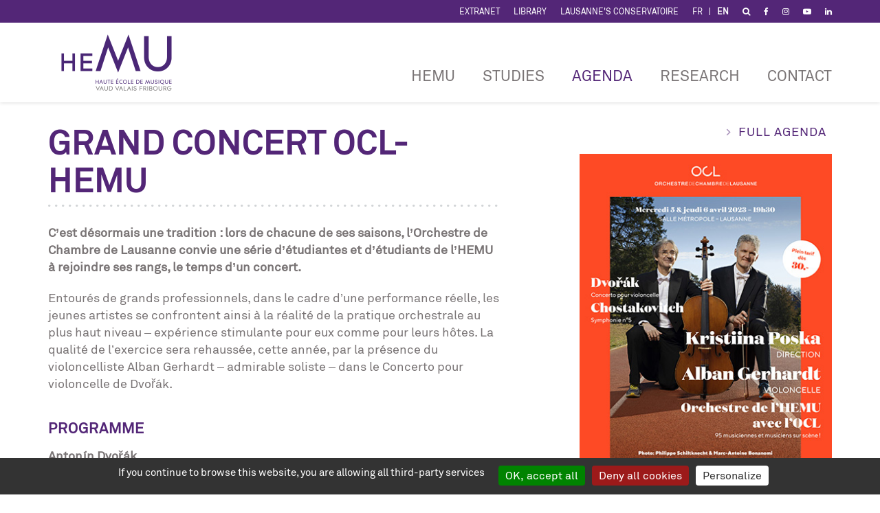

--- FILE ---
content_type: text/html; charset=utf-8
request_url: https://www.hemu.ch/en/agenda/agenda-details/grand-concert-ocl-hemu-1898-1
body_size: 7757
content:
<!DOCTYPE html>
<html lang="en-US">
<head>
    <meta charset="utf-8">

<!-- 
	Copyright 2016 WNG SA, all rights reserved
	
	  WNG SA - Passage St-François 9 - CH-1003 Lausanne
	  Tel +41 21 320 11 11 - Fax +41 21 320 11 10
	  http://www.wng.ch/ - info[at]wng[dot]ch

	This website is powered by TYPO3 - inspiring people to share!
	TYPO3 is a free open source Content Management Framework initially created by Kasper Skaarhoj and licensed under GNU/GPL.
	TYPO3 is copyright 1998-2026 of Kasper Skaarhoj. Extensions are copyright of their respective owners.
	Information and contribution at https://typo3.org/
-->



<meta name="generator" content="TYPO3 CMS">
<meta name="author" content="WNG agence digital">
<meta name="description" content="La Haute Ecole de Musique est une institution pédagogique qui couvre toutes les formations en musique classique, jazz et musiques actuelles.">
<meta name="language" content="fr">
<meta name="copyright" content="WNG SA © 2016">


<link rel="stylesheet" href="https://www.hemu.ch/_assets/0610f50ae058274d1c9e3881f1744ec7/Css/lightgallery.css?1765198442" media="all">
<link rel="stylesheet" href="https://www.hemu.ch/_assets/0610f50ae058274d1c9e3881f1744ec7/Css/wng_events.css?1765198442" media="all">
<link rel="stylesheet" href="https://www.hemu.ch/_assets/34773fd4fe21dd078370285b1c3bf792/Css/slick.css?1765198442" media="all">
<link rel="stylesheet" href="https://www.hemu.ch/_assets/34773fd4fe21dd078370285b1c3bf792/Css/collibrary.css?1765198442" media="all">
<link rel="stylesheet" href="https://www.hemu.ch/_assets/ae6abf76a2a447682ca620db3ce4c57d/StyleSheets/default.css?1765198417" media="all">
<link rel="stylesheet" href="https://www.hemu.ch/_assets/7aaecf6d28eca1b1553afe1e1b71a602/css/bootstrap.min.css?1765198442" media="all">
<link rel="stylesheet" href="https://www.hemu.ch/_assets/7aaecf6d28eca1b1553afe1e1b71a602/css/bootstrap-theme.min.css?1765198442" media="all">
<link rel="stylesheet" href="https://www.hemu.ch/_assets/7aaecf6d28eca1b1553afe1e1b71a602/css/font-awesome.min.css?1765198442" media="all">
<link rel="stylesheet" href="https://www.hemu.ch/_assets/7aaecf6d28eca1b1553afe1e1b71a602/css/materialize-custom-form.css?1765198442" media="all">
<link rel="stylesheet" href="https://www.hemu.ch/_assets/7aaecf6d28eca1b1553afe1e1b71a602/css/perfect-scrollbar.min.css?1765198442" media="all">
<link rel="stylesheet" href="https://www.hemu.ch/_assets/7aaecf6d28eca1b1553afe1e1b71a602/css/main.css?1768380187" media="all">
<style>
/*InlineDefaultCss*/
/* default styles for extension "tx_frontend" */
    .ce-align-left { text-align: left; }
    .ce-align-center { text-align: center; }
    .ce-align-right { text-align: right; }

    .ce-table td, .ce-table th { vertical-align: top; }

    .ce-textpic, .ce-image, .ce-nowrap .ce-bodytext, .ce-gallery, .ce-row, .ce-uploads li, .ce-uploads div { overflow: hidden; }

    .ce-left .ce-gallery, .ce-column { float: left; }
    .ce-center .ce-outer { position: relative; float: right; right: 50%; }
    .ce-center .ce-inner { position: relative; float: right; right: -50%; }
    .ce-right .ce-gallery { float: right; }

    .ce-gallery figure { display: table; margin: 0; }
    .ce-gallery figcaption { display: table-caption; caption-side: bottom; }
    .ce-gallery img { display: block; }
    .ce-gallery iframe { border-width: 0; }
    .ce-border img,
    .ce-border iframe {
        border: 2px solid #000000;
        padding: 0px;
    }

    .ce-intext.ce-right .ce-gallery, .ce-intext.ce-left .ce-gallery, .ce-above .ce-gallery {
        margin-bottom: 10px;
    }
    .ce-image .ce-gallery { margin-bottom: 0; }
    .ce-intext.ce-right .ce-gallery { margin-left: 10px; }
    .ce-intext.ce-left .ce-gallery { margin-right: 10px; }
    .ce-below .ce-gallery { margin-top: 10px; }

    .ce-column { margin-right: 10px; }
    .ce-column:last-child { margin-right: 0; }

    .ce-row { margin-bottom: 10px; }
    .ce-row:last-child { margin-bottom: 0; }

    .ce-above .ce-bodytext { clear: both; }

    .ce-intext.ce-left ol, .ce-intext.ce-left ul { padding-left: 40px; overflow: auto; }

    /* Headline */
    .ce-headline-left { text-align: left; }
    .ce-headline-center { text-align: center; }
    .ce-headline-right { text-align: right; }

    /* Uploads */
    .ce-uploads { margin: 0; padding: 0; }
    .ce-uploads li { list-style: none outside none; margin: 1em 0; }
    .ce-uploads img { float: left; padding-right: 1em; vertical-align: top; }
    .ce-uploads span { display: block; }

    /* Table */
    .ce-table { width: 100%; max-width: 100%; }
    .ce-table th, .ce-table td { padding: 0.5em 0.75em; vertical-align: top; }
    .ce-table thead th { border-bottom: 2px solid #dadada; }
    .ce-table th, .ce-table td { border-top: 1px solid #dadada; }
    .ce-table-striped tbody tr:nth-of-type(odd) { background-color: rgba(0,0,0,.05); }
    .ce-table-bordered th, .ce-table-bordered td { border: 1px solid #dadada; }

    /* Space */
    .frame-space-before-extra-small { margin-top: 1em; }
    .frame-space-before-small { margin-top: 2em; }
    .frame-space-before-medium { margin-top: 3em; }
    .frame-space-before-large { margin-top: 4em; }
    .frame-space-before-extra-large { margin-top: 5em; }
    .frame-space-after-extra-small { margin-bottom: 1em; }
    .frame-space-after-small { margin-bottom: 2em; }
    .frame-space-after-medium { margin-bottom: 3em; }
    .frame-space-after-large { margin-bottom: 4em; }
    .frame-space-after-extra-large { margin-bottom: 5em; }

    /* Frame */
    .frame-ruler-before:before { content: ''; display: block; border-top: 1px solid rgba(0,0,0,0.25); margin-bottom: 2em; }
    .frame-ruler-after:after { content: ''; display: block; border-bottom: 1px solid rgba(0,0,0,0.25); margin-top: 2em; }
    .frame-indent { margin-left: 15%; margin-right: 15%; }
    .frame-indent-left { margin-left: 33%; }
    .frame-indent-right { margin-right: 33%; }
/* default styles for extension "tx_wngevents" */
	textarea.f3-form-error {
		background-color:#FF9F9F;
		border: 1px #FF0000 solid;
	}

	input.f3-form-error {
		background-color:#FF9F9F;
		border: 1px #FF0000 solid;
	}

	.tx-wng-events table {
		border-collapse:separate;
		border-spacing:10px;
	}

	.tx-wng-events table th {
		font-weight:bold;
	}

	.tx-wng-events table td {
		vertical-align:top;
	}

	.typo3-messages .message-error {
		color:red;
	}

	.typo3-messages .message-ok {
		color:green;
	}

/* default styles for extension "tx_collibrary" */
	textarea.f3-form-error {
		background-color:#FF9F9F;
		border: 1px #FF0000 solid;
	}

	input.f3-form-error {
		background-color:#FF9F9F;
		border: 1px #FF0000 solid;
	}

	.tx-collibrary table {
		border-collapse:separate;
		border-spacing:10px;
	}

	.tx-collibrary table th {
		font-weight:bold;
	}

	.tx-collibrary table td {
		vertical-align:top;
	}
/* default styles for extension "tx_gkhrssimport_pi1" */
.tx-gkhrssimport-pi1-rss_title,
.tx-gkhrssimport-pi1-rss_title a {
	font-size: medium;
	font-family: Georgia, Times New Roman, Times, serif;
	font-weight: bold;
	color: #FF6100;
	width: 100px;
	padding-bottom: 1px;
}
.tx-gkhrssimport-pi1-description {
	font-weight: bold;
	padding-bottom: 10px;
	border-bottom-width: 0;
	border-bottom-style: solid;
	border-bottom-color: #2763A5;
	margin-bottom: 15px;
}
.tx-gkhrssimport-pi1-header {
	font-weight: bold;
}
.tx-gkhrssimport-pi1-content,
.tx-gkhrssimport-pi1-download {
	margin-bottom: 10px;
}
.tx-gkhrssimport-pi1-pubbox,
.tx-gkhrssimport-pi1-date,
.tx-gkhrssimport-pi1-author,
.tx-gkhrssimport-pi1-category {
	display: inline;
}
.tx-gkhrssimport-pi1-content p img {
	float: left;
	width: 150px;
	height: 100px;
	padding-right: 5px;
	padding-bottom: 5px;
}


</style>


<script src="https://www.hemu.ch/_assets/7aaecf6d28eca1b1553afe1e1b71a602/js/vendor/jquery-2.2.0.min.js?1765198442"></script>
<script src="https://www.hemu.ch/_assets/7aaecf6d28eca1b1553afe1e1b71a602/js/vendor/modernizr-3.3.1-respond-1.4.2.min.js?1765198442"></script>


<title>HEMU - Agenda details - Haute Ecole de Musique - Formation - Classique - Jazz - Musiques actuelles</title><link rel="shortcut icon" type="image/x-icon" href="/_assets/7aaecf6d28eca1b1553afe1e1b71a602/img/favicon.ico" />  <script type="text/javascript" src="/_assets/7aaecf6d28eca1b1553afe1e1b71a602/tarteaucitron/tarteaucitron.js"></script>
  <script type="text/javascript">
    tarteaucitron.init({
      "hashtag": "#tarteaucitron", /* Ouverture automatique du panel avec le hashtag */
      "highPrivacy": false, /* désactiver le consentement implicite (en naviguant) ? */
      "orientation": "bottom", /* le bandeau doit être en haut (top) ou en bas (bottom) ? */
      "adblocker": false, /* Afficher un message si un adblocker est détecté */
      "showAlertSmall": false, /* afficher le petit bandeau en bas à droite ? */
      "cookieslist": true, /* Afficher la liste des cookies installés ? */
      "removeCredit": true, /* supprimer le lien vers la source ? */
      "moreInfoLink": true,
      "showIcon": false
    });
  </script>        <meta name="viewport" content="width=device-width, initial-scale=1">
        <script type="text/javascript">
          tarteaucitron.user.sharethisStickyProperty = '652e9c08add28500197e7c04';
          (tarteaucitron.job = tarteaucitron.job || []).push('sharethissticky');
        </script><link rel="home" href="/en/home" /><!-- Google Analytics -->
<script>
window.ga=window.ga||function(){(ga.q=ga.q||[]).push(arguments)};ga.l=+new Date;
ga('create', 'UA-78190273-1', 'auto');
ga('send', 'pageview');
</script>
<script async src='//www.google-analytics.com/analytics.js'></script>
<!-- End Google Analytics -->
  <!-- Matomo -->
  <script type="text/javascript">
    tarteaucitron.user.matomoId = 29;
    (tarteaucitron.job = tarteaucitron.job || []).push('matomocloud');
  </script>
  <script>tarteaucitron.user.matomoHost = '//matomo.wng.ch/';tarteaucitron.user.matomoCustomJSPath = '//matomo.wng.ch/matomo.js';</script>
<link rel="canonical" href="https://www.hemu.ch/en/agenda/agenda-details/grand-concert-ocl-hemu-1898-1">

<link rel="alternate" hreflang="fr-CH" href="https://www.hemu.ch/agenda/agenda-details/wng-events/show/grand-concert-ocl-hemu-1898-1">
<link rel="alternate" hreflang="en-US" href="https://www.hemu.ch/en/agenda/agenda-details/grand-concert-ocl-hemu-1898-1">
<link rel="alternate" hreflang="de-CH" href="https://www.hemu.ch/de/agenda/agenda-details/grand-concert-ocl-hemu-1898-1">
<link rel="alternate" hreflang="x-default" href="https://www.hemu.ch/agenda/agenda-details/wng-events/show/grand-concert-ocl-hemu-1898-1">
</head>
<body>
<div id="allcontent-container">
  <div id="sidebar">  
  <div class="close-section">
    <a class="close ssm-toggle-nav ssm-nav-visible" >Close  <b> &times;</b></a>
  </div>                
  <div id="navbar-sidebar" class="navbar-collapse sidebar-menu">    
    <nav id="nav-sidebar">
      <ul class="menu"><li class="has-sub"><a href="/en/the-hemu" target="_top" class="dropdown-toggle" data-toggle="dropdown">HEMU</a><ul class="dropdown-menu"><li><a href="/en/missions-and-values" target="_top">Missions and values</a></li><li><a href="/en/vaud-valais-fribourg" target="_top">Vaud - Valais - Fribourg</a></li><li><a href="/en/student-life" target="_top">Student life</a></li><li><a href="/en/the-hemu/teaching-staff" target="_top">Teaching staff</a></li><li><a href="/en/the-hemu/news" target="_top">News</a></li><li><a href="/en/alumni" target="_top">Alumni</a></li><li><a href="/en/organization" target="_top">Organization</a></li><li><a href="/en/career" target="_top">CAREERS</a></li><li><a href="/en/the-hemu/publications" target="_top">Publications</a></li><li><a href="/en/the-hemu/photos-and-videos" target="_top">Photos and videos</a></li></ul></li><li class="has-sub"><a href="/en/studies" target="_top" class="dropdown-toggle" data-toggle="dropdown">Studies</a><ul class="dropdown-menu"><li><a href="/en/admissions" target="_top">Admissions</a></li><li><a href="/en/bachelor" target="_top">Bachelor</a></li><li><a href="/en/master" target="_top">Master</a></li><li><a href="/en/musical-ensembles" target="_top">Musical Ensembles</a></li><li><a href="/en/studies/continuing-education-cas-das-diplomas" target="_top">Continuing education - CAS &amp; DAS diplomas</a></li><li><a href="/en/pre-hem" target="_top">Pre-HEM</a></li><li><a href="/en/studies/degree-and-diploma-equivalencies" target="_top">DEGREE AND DIPLOMA EQUIVALENCIES</a></li></ul></li><li class="has-sub active"><a href="/en/agenda" target="_top" class="dropdown-toggle" data-toggle="dropdown">Agenda</a><ul class="dropdown-menu"><li class="active"><a href="/en/agenda" target="_top">CALENDAR</a></li><li><a href="/en/agenda/composers-in-residence" target="_top">Composers in residence</a></li><li><a href="https://www.kattenburg.ch" target="_blank" rel="noreferrer">KATTENBURG</a></li></ul></li><li class="has-sub"><a href="/en/research/research-innovation" target="_top" class="dropdown-toggle" data-toggle="dropdown">RESEARCH</a><ul class="dropdown-menu"><li><a href="/en/research/research-innovation" target="_top">Research &amp; innovation</a></li><li><a href="/en/research/enhancement" target="_top">ENHANCEMENT</a></li><li><a href="/en/rad/projects" target="_top">PROJECTS</a></li><li><a href="/en/research/education" target="_top">Education</a></li><li><a href="/en/research/living-labs" target="_top">LIVING LABS</a></li><li><a href="https://www.hemu.ch/en/agenda/category-details/recherche-innovation" target="_blank">EVENTS</a></li><li><a href="/en/research/team" target="_top">TEAM</a></li><li><a href="/en/research/irmas" target="_top">IRMAS</a></li></ul></li><li><a href="/en/contact" target="_top">CONTACT</a></li></ul>
    </nav>
  </div>                                         
</div>
  <div id="main-content-area">
    <div class="swipe-area"></div>
        <header id="header">
      <div class="top-header">
        <div class="container">
          <ul class="top-header-nav hidden-xs"><li><a href="http://www.hemu-cl.ch/" target="_blank" rel="noreferrer">Extranet</a></li><li><a href="http://biblio.hemu-cl.ch" target="_blank" rel="noreferrer">Library</a></li><li><a href="http://www.conservatoire-lausanne.ch/" target="_blank">Lausanne&#039;s Conservatoire</a></li></ul><div class="lang-nav"><span class="lang"> <a href="/agenda/agenda-details/wng-events/show/grand-concert-ocl-hemu-1898-1" target="_top">FR</a> </span><span class="lang activ"> <a href="/en/agenda/agenda-details/grand-concert-ocl-hemu-1898-1" target="_top">EN</a> </span></div><a href="/en/accueil/recherche" target="_top"><i class="fa fa-search" aria-hidden="true"></i></a><a href="https://www.facebook.com/HEMU.HAUTE.ECOLE.MUSIQUE" target="_blank" rel="noreferrer"><i class="fa fa-facebook" aria-hidden="true"></i></a><a href="https://www.instagram.com/hemu_haute_ecole_de_musique/" target="_bank" rel="noreferrer"><i class="fa fa-instagram" aria-hidden="true"></i></a><a href="https://www.youtube.com/channel/UCJVEeEMklWJShbBQB4gzhig" target="_bank" rel="noreferrer"><i class="fa fa-youtube-play" aria-hidden="true"></i></a><a href="https://www.linkedin.com/company/haute-ecole-de-musique-et-conservatoire-de-lauanne" target="_bank" rel="noreferrer"><i class="fa fa-linkedin" aria-hidden="true"></i></a>
        </div>  
      </div>
      <div class="container">
        <div class="navbar-header">
          <a class="navbar-toggle ssm-toggle-nav" data-toggle="#allcontent-container" id="sidebar-toggle">
            <span class="icon-bar"></span>
            <span class="icon-bar"></span>
            <span class="icon-bar"></span>
          </a> 
          <div id="branding">
            <a href='/en' class="navbar-brand" title="HEMU">
              <img src="/_assets/7aaecf6d28eca1b1553afe1e1b71a602/hemu.ch/img/logo_hemu.png" width="180" height="82">
            </a>
          </div>
        </div>
        
        <div id="navbar" class="navbar-collapse collapse">       
          <nav id="nav">
            <ul class="menu"><li class="has-sub"><a href="/en/the-hemu" target="_top" class="dropdown-toggle" data-toggle="dropdown">HEMU</a><ul class="dropdown-menu"><li><a href="/en/missions-and-values" target="_top">Missions and values</a></li><li><a href="/en/vaud-valais-fribourg" target="_top">Vaud - Valais - Fribourg</a></li><li><a href="/en/student-life" target="_top">Student life</a></li><li><a href="/en/the-hemu/teaching-staff" target="_top">Teaching staff</a></li><li><a href="/en/the-hemu/news" target="_top">News</a></li><li><a href="/en/alumni" target="_top">Alumni</a></li><li><a href="/en/organization" target="_top">Organization</a></li><li><a href="/en/career" target="_top">CAREERS</a></li><li><a href="/en/the-hemu/publications" target="_top">Publications</a></li><li><a href="/en/the-hemu/photos-and-videos" target="_top">Photos and videos</a></li></ul></li><li class="has-sub"><a href="/en/studies" target="_top" class="dropdown-toggle" data-toggle="dropdown">Studies</a><ul class="dropdown-menu"><li><a href="/en/admissions" target="_top">Admissions</a></li><li><a href="/en/bachelor" target="_top">Bachelor</a></li><li><a href="/en/master" target="_top">Master</a></li><li><a href="/en/musical-ensembles" target="_top">Musical Ensembles</a></li><li><a href="/en/studies/continuing-education-cas-das-diplomas" target="_top">Continuing education - CAS &amp; DAS diplomas</a></li><li><a href="/en/pre-hem" target="_top">Pre-HEM</a></li><li><a href="/en/studies/degree-and-diploma-equivalencies" target="_top">DEGREE AND DIPLOMA EQUIVALENCIES</a></li></ul></li><li class="has-sub active"><a href="/en/agenda" target="_top" class="dropdown-toggle" data-toggle="dropdown">Agenda</a><ul class="dropdown-menu"><li class="active"><a href="/en/agenda" target="_top">CALENDAR</a></li><li><a href="/en/agenda/composers-in-residence" target="_top">Composers in residence</a></li><li><a href="https://www.kattenburg.ch" target="_blank" rel="noreferrer">KATTENBURG</a></li></ul></li><li class="has-sub"><a href="/en/research/research-innovation" target="_top" class="dropdown-toggle" data-toggle="dropdown">RESEARCH</a><ul class="dropdown-menu"><li><a href="/en/research/research-innovation" target="_top">Research &amp; innovation</a></li><li><a href="/en/research/enhancement" target="_top">ENHANCEMENT</a></li><li><a href="/en/rad/projects" target="_top">PROJECTS</a></li><li><a href="/en/research/education" target="_top">Education</a></li><li><a href="/en/research/living-labs" target="_top">LIVING LABS</a></li><li><a href="https://www.hemu.ch/en/agenda/category-details/recherche-innovation" target="_blank">EVENTS</a></li><li><a href="/en/research/team" target="_top">TEAM</a></li><li><a href="/en/research/irmas" target="_top">IRMAS</a></li></ul></li><li><a href="/en/contact" target="_top">CONTACT</a></li></ul>              
          </nav>
        </div>
        
      </div>
    </header>    
    
<!--TYPO3SEARCH_begin-->
  <div class="content-wrapper"> 
    <div class="content-top">
        <div class="content-img">
          
        </div>  
    </div>
    <div id="content">
      <div class="container">
          
              
<div id="c65" class="frame frame-default frame-type-list frame-layout-0"><div class="tx-wng-events"><div id="tx-wng-events-single" class="row"><div class="col-md-4 visible-sm visible-xs" style="margin-bottom: 35px;"><a class="arrow-link" href="/en/agenda?tx_wngevents_wngevents%5Baction%5D=list&amp;tx_wngevents_wngevents%5Bcontroller%5D=Event&amp;cHash=69cd07798b4638900acc00d655a18da2">Full agenda</a><img src="https://www.hemu.ch/fileadmin/user_upload/OCL_Affiche_WEB_GC7_2023_WEB.jpg" /></div><div class="col-md-7"><h1>Grand Concert OCL-HEMU </h1><div class="teaser"><p>C’est désormais une tradition : lors de chacune de ses saisons, l’Orchestre de Chambre de Lausanne convie une série d’étudiantes et d’étudiants de l’HEMU à rejoindre ses rangs, le temps d’un concert.</p></div><p>Entourés de grands professionnels, dans le cadre d’une performance réelle, les jeunes artistes se confrontent ainsi à la réalité de la pratique orchestrale au plus haut niveau – expérience stimulante pour eux comme pour leurs hôtes. La qualité de l’exercice sera rehaussée, cette année, par la présence du violoncelliste Alban Gerhardt – admirable soliste – dans le Concerto pour violoncelle de Dvořák.</p><h5>Programme</h5><p><strong>Antonín Dvořák</strong><br /> Concerto pour violoncelle</p><p><strong>Dmitri Chostakovitch</strong><br /> Symphonie n°5</p><!--<p>Orchestre de Chambre de Lausanne et Orchestre de l'HEMU</p>--><p>Orchestre de Chambre de Lausanne<br></p><div class="panel-group" id="accordion-performances"><div class="panel panel-default"><div class="panel-heading"><h2 class="panel-title"><a class="collapse" data-toggle="collapse" data-parent="#accordion-performances" href="#performance9587">
                    Me 05.04.2023
                  </a></h2></div><div id="performance9587" class="panel-collapse collapse in"><div class="panel-body"><table class="tx-wng-events-single" ><tr><td><b>Schedule&nbsp;:</b></td><td>
                            
                            19:30
                          </td></tr><tr><td><b>Place&nbsp;:</b></td><td>
                		Lausanne | Salle Métropole 
                    
                    
              		</td></tr><tr><td><b>Distribution&nbsp;:</b></td><td><p><strong>Equipe artistique</strong><br />Kristiina Poska, Direction musicale<br /><br></p></td></tr><tr><td><b>Entrance&nbsp;:</b></td><td><p>de 15.- à 70.-</p></td></tr><tr><td><b>Speakers&nbsp;:</b></td><td><p>Orchestre de Chambre de Lausanne et Orchestre de l'HEMU</p></td></tr><tr><td><a class="btn" target="_blank" href="https://billetterie.ocl.ch/selection/event/seat?perfId=10228555101588&amp;productId=10228544806180&amp;lang=fr">Tickets</a></td></tr></table></div></div></div><div class="panel panel-default"><div class="panel-heading"><h2 class="panel-title"><a class="collapsed" data-toggle="collapse" data-parent="#accordion-performances" href="#performance9588">
                    Je 06.04.2023
                  </a></h2></div><div id="performance9588" class="panel-collapse collapse"><div class="panel-body"><table class="tx-wng-events-single" ><tr><td><b>Schedule&nbsp;:</b></td><td>
                            
                            19:30
                          </td></tr><tr><td><b>Place&nbsp;:</b></td><td>
                		Lausanne | Salle Métropole 
                    
                    
              		</td></tr><tr><td><b>Distribution&nbsp;:</b></td><td><p><strong>Equipe artistique</strong><br />Kristiina Poska, Direction musicale<br /><br></p></td></tr><tr><td><b>Entrance&nbsp;:</b></td><td><p>de 15.- à 70.-</p></td></tr><tr><td><b>Speakers&nbsp;:</b></td><td><p>Orchestre de Chambre de Lausanne et Orchestre de l'HEMU</p></td></tr><tr><td><a class="btn" target="_blank" href="https://billetterie.ocl.ch/selection/event/seat?perfId=10228555101588&amp;productId=10228544806180&amp;lang=fr">Tickets</a></td></tr></table></div></div></div></div><div class="event-videos"></div><div id="gallery" class="event-gallery"></div></div><div class="col-md-1"></div><div class="col-md-4"><div class="hidden-sm hidden-xs"><a class="arrow-link" href="/en/agenda">Full agenda</a><img src="https://www.hemu.ch/fileadmin/user_upload/OCL_Affiche_WEB_GC7_2023_WEB.jpg" alt="Grand Concert OCL-HEMU " /></div><div class="event-btn"></div></div></div></div></div>


            
      </div>
    </div><!-- /content -->
  </div>
<!--TYPO3SEARCH_end-->  

    <!-- /content -->
        <footer class="footer-angle">
      <div class="container">
        
        
    <div class="row">
        
                
                    <div class="col-md-1 col-xs-12">
                        
                            


   <div class="footer-socials">
    
	
		<a href="https://www.facebook.com/HEMU.HAUTE.ECOLE.MUSIQUE" target="_blank" rel="noreferrer" class="social-icon facebook">
			<i class="fa fa-facebook"></i>
		</a>
	
	
		<a href="https://www.linkedin.com/company/haute-ecole-de-musique-et-conservatoire-de-lauanne/" target="_blank" rel="noreferrer" class="social-icon linkedin">
			<i class="fa fa-linkedin"></i>
		</a>
	
	
		<a href="https://www.youtube.com/channel/UCJVEeEMklWJShbBQB4gzhig" target="_blank" rel="noreferrer" class="social-icon youtube-play">
			<i class="fa fa-youtube-play"></i>
		</a>
	
	
		<a href="https://www.instagram.com/hemu_haute_ecole_de_musique/" target="_blank" rel="noreferrer" class="social-icon instagram">
			<i class="fa fa-instagram"></i>
		</a>
	
  </div>



                        
                    </div>
                
                
                    <div class="col-md-6 hidden-xs">
                        
                            
   
       
        <div class="row">
            
                <div class="col-sm-4">
                    
                        
<div id="c45" class="frame frame-default frame-type-textmedia frame-layout-0"><a id="c1156"></a><div class="ce-textpic ce-right ce-intext"><div class="ce-bodytext"><p><b>HEMU - VAUD<br /> CLASSICAL</b><br /> Rue de la Grotte 2<br /> 1003 Lausanne</p><p><b>Students Office</b><br /> T +41 21 321 35 20</p><p><b>Reception</b><br /> T +41 21 321 35 35<br /><a href="#" data-mailto-token="nbjmup+jogpAifnv.dm/di" data-mailto-vector="1" class="mail" title="Contacter l&#039;HEMU Classique">info@hemu-cl.ch</a></p></div></div></div>


                    
            
                </div>
            
            
                <div class="col-sm-4">
                    
                        
<div id="c46" class="frame frame-default frame-type-textmedia frame-layout-0"><a id="c1155"></a><div class="ce-textpic ce-right ce-intext"><div class="ce-bodytext"><p><b>HEMU - VAUD<br /> JAZZ AND POP MUSIC</b><br /> Côtes-de-Montbenon 22<br /> 1003 Lausanne</p><p><b>Reception &amp; Student Office</b><br /> T +41 21 321 35 39<br /><a href="#" data-mailto-token="nbjmup+jogpAifnv.dm/di" data-mailto-vector="1" class="mail" title="Contacter l&#039;HEMU">info@hemu-cl.ch</a></p></div></div></div>


                    
            
                </div>
            
            
                <div class="col-sm-4">
                    
                        
<div id="c47" class="frame frame-default frame-type-textmedia frame-layout-0"><a id="c1153"></a><div class="ce-textpic ce-right ce-intext"><div class="ce-bodytext"><p><b>HEMU - FRIBOURG-FREIBURG</b><br /> Route Louis-Braille 8<br /> 1763 Granges-Paccot<br /> T +41 26 305 99 66<br /><a href="#" data-mailto-token="nbjmup+gsjcpvshAifnv.dm/di" data-mailto-vector="1" class="mail" title="Contacter l&#039;HEMU">fribourg@hemu-cl.ch</a></p></div></div></div>


                    
                        
<div id="c49" class="frame frame-default frame-type-textmedia frame-layout-0"><a id="c1154"></a><div class="ce-textpic ce-right ce-intext"><div class="ce-bodytext"><p><b>HEMU - VALAIS-WALLIS</b><br /> Rue de Gravelone 5<br /> 1950 Sion<br /> T +41 27 322 02 70<br /><a href="#" data-mailto-token="nbjmup+tjpoAifnv.dm/di" data-mailto-vector="1" class="mail" title="Contacter l&#039;HEMU">sion@hemu-cl.ch</a></p></div></div></div>


                    
            
                </div>
            
        </div>
   



                        
                    </div>
                
                
                
                    <div class="col-md-5 col-xs-12">
                        
                            
<div id="c48" class="frame frame-default frame-type-textmedia frame-layout-0"><a id="c1150"></a><div class="ce-textpic ce-right ce-intext"><div class="ce-bodytext"><p><strong>NEWSLETTER</strong><br /> Subscribe and receive our latest new!</p><p><a href="/en/inscription-a-la-newsletter" class="btn">Subscribe</a></p></div></div></div>


                        
                            
<div id="c53" class="frame frame-default frame-type-textmedia frame-layout-0"><a id="c1152"></a><div class="ce-textpic ce-right ce-above"><div class="ce-gallery" data-ce-columns="1" data-ce-images="1"><div class="ce-row"><div class="ce-column"><figure class="image"><a href="https://www.hes-so.ch/" target="_blank" rel="noreferrer"><img class="image-embed-item" src="https://www.hemu.ch/fileadmin/documents/images/footer/logo_hes-so.png" width="209" height="111" alt="" /></a></figure></div></div></div></div></div>


                        
                    </div>
                
             


    </div>




      </div>                                                                                                                                                                                                                                                   
    </footer>
    <div class="footer-nav">
        <div class="container">
            <div class="footer-menu"><ul><li><a href="/en/missions-and-values/support-us" target="_top">Support us</a></li><li><a href="/en/the-hemu/publications/press" target="_top">Medias</a></li><li><a href="/en/career" target="_top">Jobs</a></li><li><a href="/en/partners-support" target="_top">Partnerships &amp; Supports</a></li><li><a href="/en/pages-speciales/footer-menu/site-map" target="_top">Site map</a></li><li><a href="/en/conditions-dutilisation" target="_top">Conditions d&#039;utilisation</a></li><li><a href="javascript:tarteaucitron.userInterface.openPanel();">Data management</a></li></ul></div> 
            <div class="visible-xs"><ul class="top-header-nav hidden-xs"><li><a href="http://www.hemu-cl.ch/" target="_blank" rel="noreferrer">Extranet</a></li><li><a href="http://biblio.hemu-cl.ch" target="_blank" rel="noreferrer">Library</a></li><li><a href="http://www.conservatoire-lausanne.ch/" target="_blank">Lausanne&#039;s Conservatoire</a></li></ul></div>
            <div class="visible-xs"><div class="lang-nav"><span class="lang"> <a href="/agenda/agenda-details/wng-events/show/grand-concert-ocl-hemu-1898-1" target="_top">FR</a> </span><span class="lang activ"> <a href="/en/agenda/agenda-details/grand-concert-ocl-hemu-1898-1" target="_top">EN</a> </span></div></div>
            <div class="copyright-menu"><p>Une cr&eacute;ation&nbsp;<a href="http://www.wng.ch" target="_blank" rel="noreferrer">WNG agence digitale</a></p></div>  
        </div>
    </div>
              

    <!-- Go to www.addthis.com/dashboard to customize your tools -->
    <script type="text/javascript" src="//s7.addthis.com/js/300/addthis_widget.js#pubid=ra-57728790f02db67c"></script>
  </div>    
  <div class="ssm-overlay ssm-toggle-nav"></div>                     
</div><script id="powermail_marketing_information" data-pid="63" data-language="1" data-url="https://www.hemu.ch/en/agenda/agenda-details?type=1540053358"></script><script id="powermail_conditions_container" data-condition-uri="https://www.hemu.ch/en/agenda/agenda-details?type=3132"></script>
<script src="https://code.jquery.com/jquery-2.2.4.min.js"></script>
<script src="https://www.hemu.ch/_assets/34773fd4fe21dd078370285b1c3bf792/Js/jquery.dotdotdot.min.js?1765198442"></script>
<script src="https://www.hemu.ch/_assets/948410ace0dfa9ad00627133d9ca8a23/JavaScript/Powermail/Form.min.js?1765198416" defer="defer"></script>
<script src="https://www.hemu.ch/_assets/0610f50ae058274d1c9e3881f1744ec7/Js/lightgallery.min.js?1765198442"></script>
<script src="https://www.hemu.ch/_assets/0610f50ae058274d1c9e3881f1744ec7/Js/wng_events.js?1765198442"></script>
<script src="https://cdnjs.cloudflare.com/ajax/libs/gsap/1.12.1/plugins/CSSPlugin.min.js"></script>
<script src="https://cdnjs.cloudflare.com/ajax/libs/gsap/1.12.1/easing/EasePack.min.js"></script>
<script src="https://cdnjs.cloudflare.com/ajax/libs/gsap/1.12.1/TweenLite.min.js"></script>
<script src="https://cdnjs.cloudflare.com/ajax/libs/gsap/1.12.1/jquery.gsap.min.js"></script>
<script src="https://www.hemu.ch/_assets/34773fd4fe21dd078370285b1c3bf792/Js/jquery.touchSwipe.min.js?1765198442"></script>
<script src="https://www.hemu.ch/_assets/34773fd4fe21dd078370285b1c3bf792/Js/jquery.film_roll.min.js?1765198442"></script>
<script src="https://www.hemu.ch/_assets/34773fd4fe21dd078370285b1c3bf792/Js/slick.min.js?1765198442"></script>
<script src="https://cdnjs.cloudflare.com/ajax/libs/materialize/1.0.0/js/materialize.min.js"></script>
<script src="https://www.hemu.ch/_assets/34773fd4fe21dd078370285b1c3bf792/Js/collibrary.js?1765198442"></script>
<script src="https://www.hemu.ch/_assets/ae6abf76a2a447682ca620db3ce4c57d/JavaScript/formEvents.js?1765198417"></script>
<script src="https://www.hemu.ch/_assets/6b4f2a2766cf7ae23f682cf290eb0950/JavaScript/PowermailCondition.min.js?1765198416" defer="defer"></script>
<script src="https://www.hemu.ch/_assets/948410ace0dfa9ad00627133d9ca8a23/JavaScript/Powermail/Marketing.min.js?1765198416" defer="defer"></script>
<script src="https://www.hemu.ch/_assets/7aaecf6d28eca1b1553afe1e1b71a602/js/vendor/bootstrap.min.js?1765198442"></script>
<script src="https://www.hemu.ch/_assets/7aaecf6d28eca1b1553afe1e1b71a602/js/vendor/jquery.touchSwipe.min.js?1765198442"></script>
<script src="https://www.hemu.ch/_assets/7aaecf6d28eca1b1553afe1e1b71a602/js/vendor/jquery.slideandswipe.min.js?1765198442"></script>
<script src="https://www.hemu.ch/_assets/7aaecf6d28eca1b1553afe1e1b71a602/js/vendor/jquery.mobile.custom.min.js?1765198442"></script>
<script src="https://www.hemu.ch/_assets/7aaecf6d28eca1b1553afe1e1b71a602/js/vendor/jquery-ias.min.js?1765198442"></script>
<script src="https://www.hemu.ch/_assets/7aaecf6d28eca1b1553afe1e1b71a602/js/vendor/isotope.pkgd.min.js?1765198442"></script>
<script src="https://www.hemu.ch/_assets/7aaecf6d28eca1b1553afe1e1b71a602/js/vendor/perfect-scrollbar.min.js?1765198442"></script>
<script src="https://www.hemu.ch/_assets/7aaecf6d28eca1b1553afe1e1b71a602/js/fixing.js?1765198442"></script>
<script src="https://www.hemu.ch/_assets/7aaecf6d28eca1b1553afe1e1b71a602/js/main.js?1765366079"></script>
<script async="async" src="/typo3temp/assets/js/7f6f4007061a3385249e7e32f51dfafe.js?1765352765"></script>

<script type="text/javascript">
    // Jquery Infinite Scroll - news
    var ias = jQuery.ias({
      container:  '.news-list-view-infinite',
      item:       '.article',
      pagination: '.page-navigation',
      next:       'ul.f3-widget-paginator li.next a'
    });
    ias.extension(new IASSpinnerExtension({
      html:       '<div class="ias-spinner" style="text-align: center;"><i class="fa fa-spinner fa-spin"></i></div>'
    }));
  </script>
</body>
</html>

--- FILE ---
content_type: application/javascript; charset=utf-8
request_url: https://www.hemu.ch/_assets/7aaecf6d28eca1b1553afe1e1b71a602/js/vendor/jquery.slideandswipe.min.js?1765198442
body_size: 473
content:
!function(a,b,c,d){"use strict";a.fn.slideAndSwipe=function(b){function g(a,b,g,h){"start"==b&&(e=c.hasClass("ssm-nav-visible")?0:d);var i;"move"==b&&"left"==g?(i=e<0?e-h:-h,j(i,0)):"move"==b&&"right"==g?(i=e<0?e+h:h,j(i,0)):"cancel"==b&&"left"==g&&0===e?j(0,f.speed):"end"==b&&"left"==g?k():"end"!=b&&"cancel"!=b||"right"!=g||console.log("end")}function h(){return/Safari/.test(navigator.userAgent)&&/Apple Computer/.test(navigator.vendor)}function i(){return/Chrome/.test(navigator.userAgent)&&/Google Inc/.test(navigator.vendor)}function j(b,e){c.css("transition-duration",(e/1e3).toFixed(1)+"s"),b>=0&&(b=0),b<=d&&(b=d),h()||i()?c.css("-webkit-transform","translate("+b+"px,0)"):c.css("transform","translate("+b+"px,0)"),"0"==b&&(a(".ssm-toggle-nav").addClass("ssm-nav-visible"),a("html").addClass("is-navOpen"),a(".ssm-overlay").fadeIn())}var c=a(this),d=-c.outerWidth(),e=d,f=a.extend({triggerOnTouchEnd:!0,swipeStatus:g,allowPageScroll:"vertical",threshold:100,excludedElements:"label, button, input, select, textarea, .noSwipe",speed:250},b);c.swipe(f);var k=function(){c.removeClass("ssm-nav-visible"),j(d,f.speed),a("html").removeClass("is-navOpen"),a(".ssm-overlay").fadeOut()},l=function(){c.addClass("ssm-nav-visible"),j(0,f.speed)};a(".ssm-toggle-nav").click(function(a){c.hasClass("ssm-nav-visible")?k():l(),a.preventDefault()})}}(window.jQuery||window.$,document,window),"undefined"!=typeof module&&module.exports&&(module.exports=slideAndSwipe);
